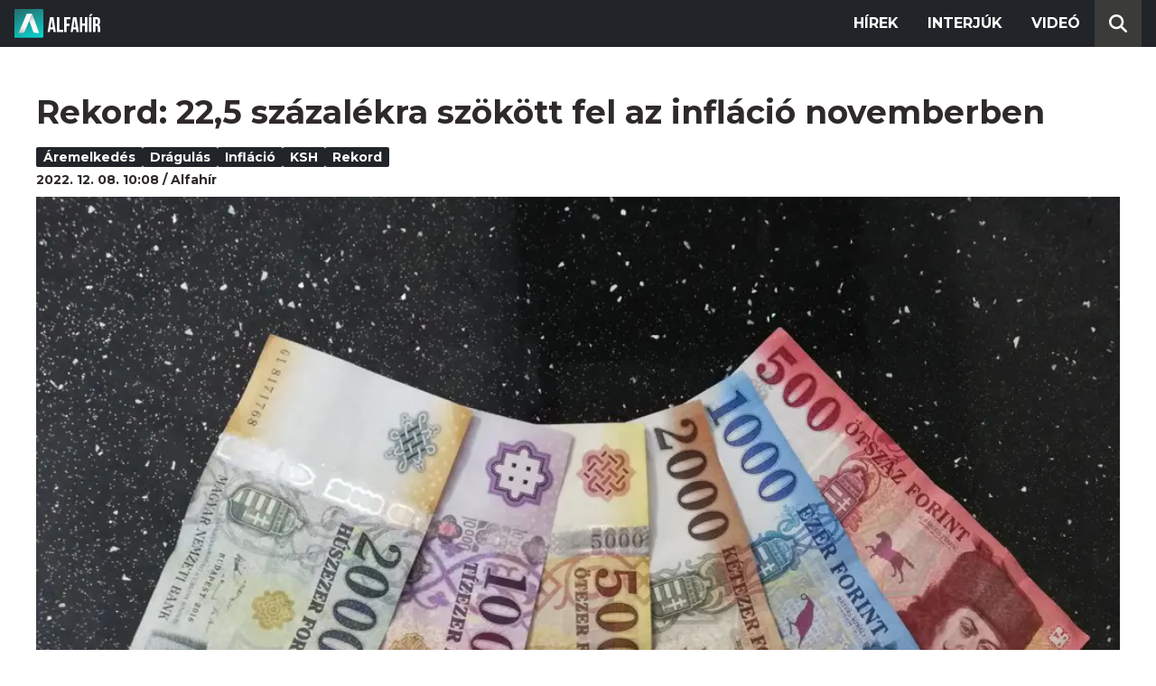

--- FILE ---
content_type: text/html; charset=utf-8
request_url: https://alfahir.hu/hirek/inflacio_rekord_dragulas_aremelkedes_ksh
body_size: 6789
content:
<!DOCTYPE html><html lang="hu"><head><meta charset="utf-8"><meta http-equiv="X-UA-Compatible" content="IE=edge"><meta name="Environment:Name" content="Production"><meta name="Configuration:ApplicationInsights:InstrumentationKey" content="812ab63d-aee6-4419-bac5-cb941f730375"><meta name="Configuration:Clarity:Tag" content="exwl9obq9y"><meta name="Configuration:GoogleAnalytics:MeasurementId" content="G-W3CYYNNSP3"><meta name="Configuration:GoogleAnalytics:TrackingId" content="G-W3CYYNNSP3"><meta name="Configuration:GoogleAds:ConversionId" content="AW-11139696840"><meta name="Configuration:Facebook:PixelId" content="217285803268827"><meta name="Configuration:WebPush:Vapid:PublicKey" content="BIeD8Zuhq8o5wafkHgZht23hUitQzTIk52JUFtQJ1i6YXTBu7lEnyo1p8LyIwc3uPFfYDxDvI2USncPxbKpSEPM"><meta charset="utf-8"><meta name="viewport" content="width=device-width, initial-scale=1.0"><link rel="preconnect" href="https://fonts.googleapis.com"><link rel="preconnect" href="https://fonts.gstatic.com" crossorigin><link href="https://fonts.googleapis.com/css2?family=Montserrat:wght@300;400;700&family=PT+Serif:ital,wght@0,400;0,700;1,400;1,700&display=swap" rel="stylesheet" /><link rel="stylesheet" href="/dist/index.css?v=FoNdeYdhjYhdZLe5eUy4tW4-6juujBpKz8tdMAZ_xbk" /><script src="/dist/index.min.js?v=O46NDsDg1zrnFxrYhiuSvQzf6dPJI-DfJfDgxxvy4Ho" defer></script><!--AdOcean junk(can't be async or defer)--><script src="https://gemhu.adocean.pl/files/js/ado.js"></script><script src="/scripts/adocean-config.js"></script><!--Pahtpw junk(can't be async or defer)--><script async src="//pahtpw.tech/c/alfahir.hu.js"></script><script src="/scripts/adocean-master-article-details.js"></script><script src="/scripts/adocean-master-article-details-mobile.js"></script><title>Rekord: 22,5 sz&#xE1;zal&#xE9;kra sz&#xF6;k&#xF6;tt fel az infl&#xE1;ci&#xF3; novemberben - Alfahir.hu</title><meta name="title" content="Rekord: 22,5 sz&#xE1;zal&#xE9;kra sz&#xF6;k&#xF6;tt fel az infl&#xE1;ci&#xF3; novemberben - Alfahir.hu"><meta name="description" content="T&#xF6;bb mint h&#xFA;sz&#xE9;ves infl&#xE1;ci&#xF3;s rekord d&#x151;lt meg haz&#xE1;nkban.&#xD;&#xA;"><meta name="keywords" content="&#xE1;remelked&#xE9;s, dr&#xE1;gul&#xE1;s, infl&#xE1;ci&#xF3;, KSH, rekord"><link rel="canonical" href="https://alfahir.hu/hirek/inflacio_rekord_dragulas_aremelkedes_ksh"><link rel="alternate" href="/hirek/inflacio_rekord_dragulas_aremelkedes_ksh/schema.org.jsonld" type="application/ld+json"><link rel="alternate" href="/hirek/inflacio_rekord_dragulas_aremelkedes_ksh/oembed.json" type="application/json+oembed"><link rel="alternate" href="/hirek/inflacio_rekord_dragulas_aremelkedes_ksh/oembed.xml" type="text/xml+oembed"><link rel="prev" href="/hirek/koronavirus_korhazak_egeszsegugy_fizetes" type="text/html"><link rel="next" href="/hirek/orban_viktor_evertekelo_haboru_fidesz" type="text/html"><meta property="og:site_name" content="Alfahir.hu"><meta property="og:title" content="Rekord: 22,5 sz&#xE1;zal&#xE9;kra sz&#xF6;k&#xF6;tt fel az infl&#xE1;ci&#xF3; novemberben - Alfahir.hu"><meta property="og:description" content="T&#xF6;bb mint h&#xFA;sz&#xE9;ves infl&#xE1;ci&#xF3;s rekord d&#x151;lt meg haz&#xE1;nkban.&#xD;&#xA;"><meta property="og:url" content="https://alfahir.hu/hirek/inflacio_rekord_dragulas_aremelkedes_ksh"><meta property="og:image" content="https://blobs.alfahir.hu/covers-by-articles/eb3a5331-330d-4dca-9653-2c286a5334e8/a5bceca6-335a-49e2-bf32-a9c106be34d2/1200x800.jpg"><meta property="og:type" content="article"><meta name="og:article:published_time" content="2022-12-08T09:08:42Z"><meta name="twitter:title" content="Rekord: 22,5 sz&#xE1;zal&#xE9;kra sz&#xF6;k&#xF6;tt fel az infl&#xE1;ci&#xF3; novemberben - Alfahir.hu"><meta name="twitter:description" content="T&#xF6;bb mint h&#xFA;sz&#xE9;ves infl&#xE1;ci&#xF3;s rekord d&#x151;lt meg haz&#xE1;nkban.&#xD;&#xA;"><meta name="twitter:url" content="https://alfahir.hu/hirek/inflacio_rekord_dragulas_aremelkedes_ksh"><meta property="twitter:image" content="https://blobs.alfahir.hu/covers-by-articles/eb3a5331-330d-4dca-9653-2c286a5334e8/a5bceca6-335a-49e2-bf32-a9c106be34d2/1200x800.jpg"><meta property="fb:app_id" content="581227225377082"><meta property="og:locale" content="hu_HU"><meta name="twitter:card" content="summary"><link rel="alternate" href="/syndication/rss.xml" type="application/rss+xml"><link rel="alternate" href="/syndication/atom.xml" type="application/atom+xml"><link rel="manifest" href="/manifest.webmanifest"><link rel="search" type="application/opensearchdescription+xml" href="/search.osdx"></head><body><header b-jxme7igl9x class="header container-fluid"><div b-jxme7igl9x class="centered"><nav b-jxme7igl9x class="nav"><span b-jxme7igl9x class="nav-toggler-icon"></span><div b-jxme7igl9x class="logo-wrapper"><a b-jxme7igl9x href="/" class="logo-link"><img class="logo" src="/assets/images/logo.svg?v=_iZ7wEfjeI2EU97eJ8hFE0DcuRxjxZ0eiXUkiaTowHw" width="123" height="48" alt="Alfahír logo" /></a></div><ul b-jxme7igl9x class="menu"><li b-jxme7igl9x class="menu-item"><a b-jxme7igl9x class="menu-item-link" href="/hirek">Hírek</a></li><li b-jxme7igl9x class="menu-item"><a b-jxme7igl9x class="menu-item-link" href="/hirek/cimkek/interju">Interjúk</a></li><li b-jxme7igl9x class="menu-item"><a b-jxme7igl9x class="menu-item-link" href="/videok">Videó</a></li></ul><div b-jxme7igl9x class="show-search-button"><svg b-jxme7igl9x class="search-icon" xmlns="http://www.w3.org/2000/svg" viewBox="0 0 512 512"><path b-jxme7igl9x d="M416 208c0 45.9-14.9 88.3-40 122.7L502.6 457.4c12.5 12.5 12.5 32.8 0 45.3s-32.8 12.5-45.3 0L330.7 376c-34.4 25.2-76.8 40-122.7 40C93.1 416 0 322.9 0 208S93.1 0 208 0S416 93.1 416 208zM208 352a144 144 0 1 0 0-288 144 144 0 1 0 0 288z"></svg></div></nav><div b-jxme7igl9x class="search-bar container-fluid"><form class="search-form"><input b-jxme7igl9x class="search-input" type="search" name="query"><input b-jxme7igl9x class="search-button" type="submit" value="Keresés"></form></div></div></header><main b-jxme7igl9x class="main"><div class="page article-details"><div class="container-fluid"><article class="centered"><h1 class="article-title">Rekord: 22,5 sz&#xE1;zal&#xE9;kra sz&#xF6;k&#xF6;tt fel az infl&#xE1;ci&#xF3; novemberben</h1><div class="article-info"><ul class="article-tags"><li class="article-tag"><a class="article-tag-link" href="/hirek/cimkek/aremelkedes">&#xE1;remelked&#xE9;s</a></li><li class="article-tag"><a class="article-tag-link" href="/hirek/cimkek/dragulas">dr&#xE1;gul&#xE1;s</a></li><li class="article-tag"><a class="article-tag-link" href="/hirek/cimkek/inflacio">infl&#xE1;ci&#xF3;</a></li><li class="article-tag"><a class="article-tag-link" href="/hirek/cimkek/ksh">KSH</a></li><li class="article-tag"><a class="article-tag-link" href="/hirek/cimkek/rekord">rekord</a></li></ul><div class="article-date-author"><span class="article-date">2022. 12. 08. 10:08</span><span class="separator slash"></span><span class="article-author">Alfah&#xED;r</span></div></div><div class="article-image-wrapper"><img class="article-image" src="https://blobs.alfahir.hu/covers-by-articles/eb3a5331-330d-4dca-9653-2c286a5334e8/a5bceca6-335a-49e2-bf32-a9c106be34d2/1200x800.webp" alt="Rekord: 22,5 sz&#xE1;zal&#xE9;kra sz&#xF6;k&#xF6;tt fel az infl&#xE1;ci&#xF3; novemberben" /></div><p class="article-lead">T&#xF6;bb mint h&#xFA;sz&#xE9;ves infl&#xE1;ci&#xF3;s rekord d&#x151;lt meg haz&#xE1;nkban.&#xD;&#xA;</p><div class="article-ad"><div class="netadsbnnrzns" id="ntdBnrId_10487" style="display: none;"></div></div><div class="article-ad-desktop"><div class="netadsbnnrzns" id="ntdBnrId_10494" style="display: none;"></div></div><div class="article-content-wrapper"><div class="article-content"><p><strong>Novemberben a fogyasztói árak átlagosan 22,5 százalékkal meghaladták az egy évvel korábbit. Az elmúlt egy évben a háztartási energia és az élelmiszerek ára emelkedett a leginkább - jelentette csütörtökön a Központi Statisztikai Hivatal (KSH). A KSH szerint egy hónap alatt a fogyasztói árak átlagosan 1,8 százalékkal nőttek, az éves maginfláció pedig 24,0 százalékra emelkedett az októberi 22,3 százalékról.</strong></p>

<p>Az élelmiszerek ára 43,8 százalékkal emelkedett, ezen belül leginkább a tojás drágult 102,9 százalékkal, a kenyér ára 81,8 százalékkal, a tejtermékeké 79,0 százalékkal, a sajté 78,8 százalékkal, a vajé, vajkrémé 77,3 százalékkal, a száraztésztáé 70,8 százalékkal, az édesipari lisztesárué 69,1 százalékkal emelkedett egy év alatt. A margarin 60,3 százalékkal, a baromfihús 54,4 százalékkal, a péksütemény 54,0 százalékkal és a tej 52,9 százalékkal drágult. A &nbsp;legkisebb mértékben a liszt és az étolaj ára nőtt 8,7, illetve 3,2 százalékkal.</p>

<div>
<blockquote class="embedly-card" data-card-key="9c9e467e7ad242cf9859ca8dd3b653d2" data-card-type="article-full">
<h4><a href="https://alfahir.hu/2022/12/02/karacsony_bejgli_dragulas_aremelkedes_inflacio_ksh">Hiába az ársapka: a házi bejgli összetevői így is 27 százalékkal drágábbak, mint tavaly</a></h4>

<p>Noha még néhány hét elválaszt bennünket a karácsonyi ünnepi időszaktól, az élelmiszerek látványos drágulásából már most kiviláglik, hogy egyáltalán nem lesz pénztárcabarát a menü összeállítása a magyar vásárlók számára.</p>
</blockquote>
<script async="" charset="UTF-8" src="//cdn.embedly.com/widgets/platform.js"></script></div>

<p>A háztartási energia 65,9 százalékkal drágult. Ezen belül a vezetékes gáz ára 124,3, a tűzifáé 60,1, a palackos gázé 52,1, az elektromos energiáé 28,3 százalékkal nőtt.</p>

<p>A tartós fogyasztási cikkekért 14,4, ezen belül az új személygépkocsikért 24,0, a fűtő- és főzőberendezésekért 21,1, a szobabútorokért 19,6 százalékkal kellett többet fizetni.</p>

<p>A szeszes italok, dohányáruk átlagosan 13,8, ezen belül a szeszes italok 19,4 százalékkal, a dohányáruk 10,1 százalékkal &nbsp;drágultak. Az állateledelek ára 51,1, a mosó- és tisztítószereké 32,2, a lakásjavító és -karbantartó cikkeké 30,5, a testápolási cikkeké 27,3 százalékkal lett magasabb.</p>

<div class="yellowbg"><span class="greytext">A termékek ára együttesen 27,1 százalékkal drágult a tavaly novemberihez képest,</span></div>

<p>a szolgáltatások díja átlagosan 9,0 százalékkal emelkedett. A szolgáltatások között a taxi 27,8, a lakásjavítás és -karbantartás 23,9, a járműjavítás és -karbantartás 22,7, a sport- és múzeumi belépők 20,0, a testápolási szolgáltatás 17,1 százalékkal került többe.</p>



<p>Októberhez képest novemberben a fogyasztói árak átlagosan 1,8 százalékkal nőttek. Az élelmiszerek 3,6 százalékkal drágultak, ezen belül az édesipari lisztesáru 10,9, a száraztészta és a tojás egyaránt 9,6, a sajt 5,5, a baromfihús 5,4, a tej 4,7, a büféáruk 4,5, a kenyér 4,2, a vaj és vajkrém 3,9, a péksütemények 3,8 százalékkal kerültek többe.</p>

<p>A háztartási energia ára 1,3 százalékkal nőtt, ezen belül a tűzifa 3,9, a palackos gáz 2,5, a vezetékes gáz 1,5 százalékkal drágult. &nbsp;A szolgáltatások ára átlagosan 0,9 százalékkal nőtt, ezen belül a szerencsejátékok 6,6, a járműjavítás és -karbantartás 2,2, a lakbér 1,6, az egészségügyi szolgáltatás 1,3 százalékkal drágult.</p>

<p>Az év első tizenegy hónapjában a fogyasztói árak az összes háztartást figyelembe véve átlagosan 13,6 százalékkal, a nyugdíjas háztartások körében 14,1 százalékkal emelkedtek éves bázison a KSH jelentése szerint.</p>

<div class="keretes"><a href="https://alfahir.hu/2022/12/05/n1tv_matolcsy_gyorgy_inflacio_gazdasagi_bizottsag_magyar_nemzeti_bank">Emlékezetes</a>, Matolcsy György MNB-elnök hétfőn a Gazdasági bizottság ülésén<a href="https://alfahir.hu/2022/12/06/matolcsy_gyorgy_magyar_nemzeti_bank_gazdasagi_bizottsag_magyar_gazdasag_inflacio" target="_blank">&nbsp;az N1TV kamerái előtt tartott</a>&nbsp;egy papírból olvasott félórás beszédet arról,&nbsp;hogy az Orbán-kormány szakadékba lökte a magyar gazdaságot, és műhibák sorozatát követte el, aminek az egyik következménye az elszabadult infláció, továbbá az, hogy Magyarország a világ negyedik-ötödik legsérülékenyebb gazdaságú országa.</div><div class="article-ad"><!--start slave--><div id="adoceangemhunmejonhkxj"></div><script type="text/javascript" src="/scripts/adocean-slave-adoceangemhunmejonhkxj.js"></script><!--end slave--></div><!--Netadclick--><script async data-zone="alfahir_native" src="https://cfusionsys.com/client-v2-1-0.js"></script><div class="article-ad"><!--start slave--><div id="adoceangemhuknlpblrohe"></div><script type="text/javascript" src="/scripts/adocean-slave-adoceangemhuknlpblrohe.js"></script><!--end slave--></div></div><aside class="related-articles"><div class="related-articles-title">Friss híreink</div><div class="article-ad-fixed"><div class="netadsbnnrzns" id="ntdBnrId_10489" style="display: none;"></div></div><ul class="related-articles-list list-unstyled"><li class="related-articles-list-item"><a class="related-article" href="/hirek/szolo-utcai-kamujelentes-rogan-antal-es-tuzson-bence-idoutazasa-miatt-tesz-feljelentest-a-jobbik"><img class="related-article-image img-fluid" src="https://blobs.alfahir.hu/covers-by-articles/3ec8713c-2dc7-444b-b28c-8e79501da526/7597cf36-a5c0-44d7-a5bd-10b77a04843a/342x192.webp" alt="Sz&#x151;l&#x151; utcai kamujelent&#xE9;s: Rog&#xE1;n Antal &#xE9;s Tuzson Bence id&#x151;utaz&#xE1;sa miatt tesz feljelent&#xE9;st a Jobbik" /><div class="related-article-title">Sz&#x151;l&#x151; utcai kamujelent&#xE9;s: Rog&#xE1;n Antal &#xE9;s Tuzson Bence id&#x151;utaz&#xE1;sa miatt tesz feljelent&#xE9;st a Jobbik</div></a></li><li class="related-articles-list-item"><a class="related-article" href="/hirek/nincs-megallas-az-aremelkedesben-ez-az-oka"><img class="related-article-image img-fluid" src="https://blobs.alfahir.hu/covers-by-articles/45f6c825-2f18-40b2-8dff-d375e9357306/6d77ec71-388f-45d9-9507-f503b4d28627/342x192.webp" alt="Nincs meg&#xE1;ll&#xE1;s az &#xE1;remelked&#xE9;sben, ez az oka" /><div class="related-article-title">Nincs meg&#xE1;ll&#xE1;s az &#xE1;remelked&#xE9;sben, ez az oka</div></a></li><li class="related-articles-list-item"><a class="related-article" href="/hirek/aki-akarja-mar-kitoltheti-a-sajat-szjabevallasat"><img class="related-article-image img-fluid" src="https://blobs.alfahir.hu/covers-by-articles/1c275cfc-9765-46c7-933f-70499c54d979/d6968f57-1ef7-48a9-bde3-9bfe0eec0df0/342x192.webp" alt="Aki akarja, m&#xE1;r kit&#xF6;ltheti a saj&#xE1;t szja-bevall&#xE1;s&#xE1;t" /><div class="related-article-title">Aki akarja, m&#xE1;r kit&#xF6;ltheti a saj&#xE1;t szja-bevall&#xE1;s&#xE1;t</div></a></li><li class="related-articles-list-item"><a class="related-article" href="/hirek/tiszabura-megint-bekerult-a-hirekbe"><img class="related-article-image img-fluid" src="https://blobs.alfahir.hu/covers-by-articles/1bb1e97d-9f71-4c61-b224-9c268ba5733f/0e71a9d5-b46b-4324-a95f-c6e1070c4fbb/342x192.webp" alt="Tiszabura megint beker&#xFC;lt a h&#xED;rekbe" /><div class="related-article-title">Tiszabura megint beker&#xFC;lt a h&#xED;rekbe</div></a></li><li class="related-articles-list-item"><a class="related-article" href="/hirek/adorjan-bela-rendszerhasznalati-dij-helyett-nemzetstrategiai-gondolkodast"><img class="related-article-image img-fluid" src="https://blobs.alfahir.hu/covers-by-articles/9736e2a7-0f00-4e77-b0b7-2711aa13d1f7/77d26389-6735-4a58-95a9-d9c72c38dbf0/342x192.webp" alt="Adorj&#xE1;n B&#xE9;la: Rendszerhaszn&#xE1;lati d&#xED;j helyett nemzetstrat&#xE9;giai gondolkod&#xE1;st!" /><div class="related-article-title">Adorj&#xE1;n B&#xE9;la: Rendszerhaszn&#xE1;lati d&#xED;j helyett nemzetstrat&#xE9;giai gondolkod&#xE1;st!</div></a></li><li class="related-articles-list-item"><a class="related-article" href="/hirek/ne-tegye-melyre-a-telikabatot-jovo-heten-szuksege-lesz-ra"><img class="related-article-image img-fluid" src="https://blobs.alfahir.hu/covers-by-articles/13e4e76c-207a-4837-8769-caf47003bd41/37f2e9d7-72a9-4c90-8578-79f84d97b8e5/342x192.webp" alt="Ne tegye m&#xE9;lyre a t&#xE9;likab&#xE1;tot, j&#xF6;v&#x151; h&#xE9;ten sz&#xFC;ks&#xE9;ge lesz r&#xE1;!" /><div class="related-article-title">Ne tegye m&#xE9;lyre a t&#xE9;likab&#xE1;tot, j&#xF6;v&#x151; h&#xE9;ten sz&#xFC;ks&#xE9;ge lesz r&#xE1;!</div></a></li><li class="related-articles-list-item"><a class="related-article" href="/hirek/gal-adrienn-pecs-es-tersege-egy-ekszerdoboz-amit-tovabb-lehet-fejleszteni"><img class="related-article-image img-fluid" src="https://blobs.alfahir.hu/covers-by-articles/d5cc834c-f37f-4137-91c6-97b74b746325/d23ec663-72d2-4892-908f-2552d88ccccc/342x192.webp" alt="G&#xE1;l Adrienn: P&#xE9;cs &#xE9;s t&#xE9;rs&#xE9;ge egy &#xE9;kszerdoboz, amit tov&#xE1;bb lehet fejleszteni" /><div class="related-article-title">G&#xE1;l Adrienn: P&#xE9;cs &#xE9;s t&#xE9;rs&#xE9;ge egy &#xE9;kszerdoboz, amit tov&#xE1;bb lehet fejleszteni</div></a></li><li class="related-articles-list-item"><a class="related-article" href="/hirek/elhunyt-a-gabor-gabort-alakito-koltai-janos"><img class="related-article-image img-fluid" src="https://blobs.alfahir.hu/covers-by-articles/6ef913a4-5601-49e7-ab10-a19ecca57fe2/9bacfd97-09c2-4edc-b26a-e61f34289c87/342x192.webp" alt="Elhunyt a G&#xE1;bor G&#xE1;bort alak&#xED;t&#xF3; Koltai J&#xE1;nos" /><div class="related-article-title">Elhunyt a G&#xE1;bor G&#xE1;bort alak&#xED;t&#xF3; Koltai J&#xE1;nos</div></a></li><li class="related-articles-list-item"><a class="related-article" href="/hirek/nyolcnaponta-irtak-at-a-tavalyi-budzset-minden-huszadik-forintot-atiranyitottak"><img class="related-article-image img-fluid" src="https://blobs.alfahir.hu/covers-by-articles/119d7853-1862-46ec-bd2b-81891f884bdf/56a40184-8c14-47f7-993b-44c72ab4f5bb/342x192.webp" alt="Nyolcnaponta &#xED;rt&#xE1;k &#xE1;t a tavalyi b&#xFC;dzs&#xE9;t, minden huszadik forintot &#xE1;tir&#xE1;ny&#xED;tott&#xE1;k" /><div class="related-article-title">Nyolcnaponta &#xED;rt&#xE1;k &#xE1;t a tavalyi b&#xFC;dzs&#xE9;t, minden huszadik forintot &#xE1;tir&#xE1;ny&#xED;tott&#xE1;k</div></a></li></ul><div class="article-ad-fixed"><!--start slave--><div id="adoceangemhuwjpfewjmnu"></div><script type="text/javascript" src="/scripts/adocean-slave-adoceangemhuwjpfewjmnu.js"></script><!--end slave--></div><div class="article-ad-fixed"><!--start slave--><div id="adoceangemhutkgmhtdrip"></div><script type="text/javascript" src="/scripts/adocean-slave-adoceangemhutkgmhtdrip.js"></script><!--end slave--></div></aside></div></article></div></div></main><footer b-jxme7igl9x class="footer"><div b-jxme7igl9x class="container-fluid"><div b-jxme7igl9x class="footer-content centered"><a class="logo-link" href="/"><img class="logo" src="/assets/images/logo.svg?v=_iZ7wEfjeI2EU97eJ8hFE0DcuRxjxZ0eiXUkiaTowHw" width="123" height="48" alt="Alfahír logo" /></a><ul b-jxme7igl9x class="footer-links"><li b-jxme7igl9x><a b-jxme7igl9x class="footer-link" href="/adatvedelem">Adatvédelem</a></li><li b-jxme7igl9x><a b-jxme7igl9x class="footer-link" href="/impresszum">Impresszum</a></li><li b-jxme7igl9x><a b-jxme7igl9x class="footer-link" href="mailto:szerk@alfahir.hu">Kapcsolat</a></li></ul><div b-jxme7igl9x class="copyright">&copy; 2026 Alfahír</div></div></div></footer></body></html>